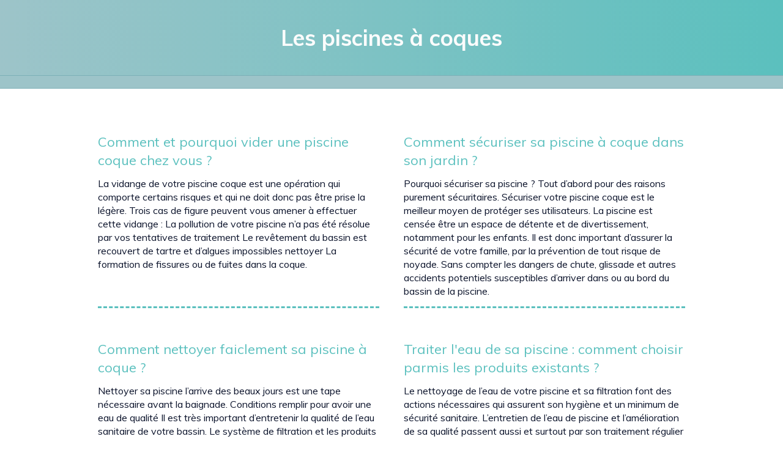

--- FILE ---
content_type: text/html
request_url: https://www.piscines-coques.com/
body_size: 3184
content:
<!DOCTYPE html>
<html lang="fr-fr">
	
	
<head>

	<title>
		
			Les piscines à coques
		
	</title>

	
		
			<meta name="description" content="Vous souhaitez une piscine avec une forme originale et rapide à installer ? La piscine à coque est faite pour vous">
		
	

	
<meta name="author" content="Mei White" />
	
<meta name="viewport" content="width=device-width, initial-scale=1.0">
<meta http-equiv="X-UA-Compatible" content="ie=edge">

	
	

	<link rel="icon" href="/favicon.png" sizes="32x32" />
	<link rel="icon" href="/favicon.png" sizes="192x192" />
	<link rel="apple-touch-icon-precomposed" href="/favicon.png" />
	<meta name="msapplication-TileImage" content="/favicon.png" />
	
	
<meta name="generator" content="Drupal" />
	

<Meta name="keywords" content="">




	


	
		
	

	
		<meta name="copyright" content="Les piscines à coques" />
	
	
<link rel="stylesheet" href="https://www.piscines-coques.com/css/style.min.4276d8f6959d25778de0a9e9148cb654d97089de8b6cfcb54ae9838558862864.css">
	<meta charset="UTF-8"><meta name="google" content="notranslate">
	<script src="https://code.jquery.com/jquery-1.12.4.min.js"></script>
		
	<meta name="subject" content="">
<meta name="pinterest" content="nopin" description="Sorry, you can't save from my website!">




	<script>
var _mtm = _mtm || [];
_mtm.push({
'event' : "mtm-event",
'siteid': '57'
});

</script>

<!-- Matomo Tag Manager -->
<script>
  var _mtm = window._mtm = window._mtm || [];
  _mtm.push({'mtm.startTime': (new Date().getTime()), 'event': 'mtm.Start'});
  (function() {
    var d=document, g=d.createElement('script'), s=d.getElementsByTagName('script')[0];
    g.async=true; g.src='https://piscines-coques.com/getContainer.php?c=SUm7I2bi'; s.parentNode.insertBefore(g,s);
  })();
</script>
<!-- End Matomo Tag Manager -->

</head>

<body id="auger973">


	
	
<header class="bigger-header-container">
	
	<main class="header">
	
	<div class="full-Width">
	
	</div>

	<div class="full-Width container">
	
			<h1 class="title-site">Les piscines à coques</h1>
		</div>
	</main>
</header>




<div class="menu-btn__container">
	<a href="#" id="menu-btn">☰ MENU</a>
</div>
<div class="nav nav--top">
		
	

	<nav class="top-menu navigate">
		<div class="container">
			<ul>
		
			
			</ul>
		</div>
	</div>

	
</div>


<div class="container">
	




<main class="site-main section-inner thin animated fadeIn faster">

	<div class=" posts-group">
        <ul class="pires9 homepage-list">
					
					
        </ul>
    </div>

	<div class=" posts-group">
        <ul class="pires9 homepage-list">
					
							<li class="laroche" class="link_post_title">
									<a href="https://www.piscines-coques.com/blog/comment-vider-piscine-coque/" class="post-title">
											<span class="jacquot8">Comment et pourquoi vider une piscine coque chez vous ?</span>
									</a>
									<span class='carlier670'>La vidange de votre piscine coque est une opération qui comporte certains risques et qui ne doit donc pas être prise la légère. Trois cas de figure peuvent vous amener à effectuer cette vidange :  La pollution de votre piscine n&rsquo;a pas été résolue par vos tentatives de traitement Le revêtement du bassin est recouvert de tartre et d&rsquo;algues impossibles nettoyer La formation de fissures ou de fuites dans la coque.</span>
							</li>
					
					
							<li class="laroche" class="link_post_title">
									<a href="https://www.piscines-coques.com/blog/comment-scuriser-piscine-coque/" class="post-title">
											<span class="jacquot8">Comment sécuriser sa piscine à coque dans son jardin ?</span>
									</a>
									<span class='carlier670'>Pourquoi sécuriser sa piscine ? Tout d&rsquo;abord pour des raisons purement sécuritaires. Sécuriser votre piscine coque est le meilleur moyen de protéger ses utilisateurs.
La piscine est censée être un espace de détente et de divertissement, notamment pour les enfants. Il est donc important d&rsquo;assurer la sécurité de votre famille, par la prévention de tout risque de noyade. Sans compter les dangers de chute, glissade et autres accidents potentiels susceptibles d&rsquo;arriver dans ou au bord du bassin de la piscine.</span>
							</li>
					
					
							<li class="laroche" class="link_post_title">
									<a href="https://www.piscines-coques.com/blog/comment-nettoyer-piscine/" class="post-title">
											<span class="jacquot8">Comment nettoyer faiclement sa piscine à coque ?</span>
									</a>
									<span class='carlier670'>Nettoyer sa piscine l&rsquo;arrive des beaux jours est une tape nécessaire avant la baignade. Conditions remplir pour avoir une eau de qualité Il est très important d&rsquo;entretenir la qualité de l&rsquo;eau sanitaire de votre bassin. Le système de filtration et les produits adéquats permettent de conserver une eau claire et propre dans les conditions suivantes :  Quel que soit le système de filtration : sable, cartouche ou diatomée, il doit être efficace afin de limiter la consommation de produits nettoyants.</span>
							</li>
					
					
							<li class="laroche" class="link_post_title">
									<a href="https://www.piscines-coques.com/blog/comment-choisir-produits-traitement-eau-piscine/" class="post-title">
											<span class="jacquot8">Traiter l'eau de sa piscine : comment choisir parmis les produits existants ?</span>
									</a>
									<span class='carlier670'>Le nettoyage de l&rsquo;eau de votre piscine et sa filtration font des actions nécessaires qui assurent son hygiène et un minimum de sécurité sanitaire. L&rsquo;entretien de l&rsquo;eau de piscine et l&rsquo;amélioration de sa qualité passent aussi et surtout par son traitement régulier l&rsquo;aide de produits de piscine qui vous garantissent une eau assainie et désinfecte. A quoi servent les produits de traitement ? Une piscine est un milieu biologique particulièrement favorable la formation et développement des germes, virus, bactéries et champignons.</span>
							</li>
					
					
							<li class="laroche" class="link_post_title">
									<a href="https://www.piscines-coques.com/blog/caractristiques-piscines-coque/" class="post-title">
											<span class="jacquot8">Tout savoir sur les catactéristiques des piscines à coque !</span>
									</a>
									<span class='carlier670'>C&rsquo;est une classique, et pourtant indémodable : la piscine coque demeure l&rsquo;un des choix privilégiés des français. Tour d&rsquo;horizon des principaux avantages et caractéristiques qui ne cessent de renforcer sa popularité. Solidité et longévité La piscine coque est connue pour son exceptionnelle longévité et solidité, en raison notamment de :  La composition même de la coque (résistante aux dommages causés par les rayons UV). Sa couche de finition est renouveler une fois tous les 10 ans.</span>
							</li>
					
					
							<li class="laroche" class="link_post_title">
									<a href="https://www.piscines-coques.com/blog/bien-choisir-modle-piscine-coque-quelques-conseils/" class="post-title">
											<span class="jacquot8">Bien choisir son modèle de piscine coque : quelques conseils</span>
									</a>
									<span class='carlier670'>La piscine coque est un produit de qualité, plus simple installer et entretenir que les piscines en béton. Si vous prévoyez de faire installer ce type de piscine chez vous,voici quelques conseils pour ne rien laisser au hasard. Définissez un budget Parmi tous les produits disponibles sur le marché, la piscine coque en polyester représente la solution la plus économique pour une structure enterre. Le budget prévoir doit inclure l&rsquo;achat de la coque ainsi que le coût de livraison et d&rsquo;installation.</span>
							</li>
					
        </ul>
    </div>
</main>




	<div class="view_all_post">
		<a href="/blog/" >Voir tous les articles</a>
	</div>
</div>

	

<footer id="">
	<div style="text-align: center"><a rel="nofollow" href="https://www.piscines-coques.com/informations/">Mentions légales</a></div>
</footer>



	<script src="https://www.piscines-coques.com/js/main.min.c8ad7a1861256475553b644b6f834ca29ae8cf02f8161849f83618748ec1eb2d.js"></script>

	

<script defer src="https://static.cloudflareinsights.com/beacon.min.js/vcd15cbe7772f49c399c6a5babf22c1241717689176015" integrity="sha512-ZpsOmlRQV6y907TI0dKBHq9Md29nnaEIPlkf84rnaERnq6zvWvPUqr2ft8M1aS28oN72PdrCzSjY4U6VaAw1EQ==" data-cf-beacon='{"version":"2024.11.0","token":"80f70e340a644c7abd74f4edc34766e2","r":1,"server_timing":{"name":{"cfCacheStatus":true,"cfEdge":true,"cfExtPri":true,"cfL4":true,"cfOrigin":true,"cfSpeedBrain":true},"location_startswith":null}}' crossorigin="anonymous"></script>
</body>

</html>


--- FILE ---
content_type: text/css
request_url: https://www.piscines-coques.com/css/style.min.4276d8f6959d25778de0a9e9148cb654d97089de8b6cfcb54ae9838558862864.css
body_size: 1927
content:
@charset "UTF-8";/*!normalize.css v8.0.0 | MIT License | github.com/necolas/normalize.css*/@import "//fonts.googleapis.com/css?family=Muli:400italic,700italic,400,700";html{line-height:1.15;-webkit-text-size-adjust:100%}body{margin:0}h1{font-size:2em;margin:.67em 0}hr{box-sizing:content-box;height:0;overflow:visible}pre{font-family:monospace,monospace;font-size:1em}a{background-color:transparent}abbr[title]{border-bottom:none;text-decoration:underline;text-decoration:underline dotted}b,strong{font-weight:bolder}code,kbd,samp{font-family:monospace,monospace;font-size:1em}small{font-size:80%}sub,sup{font-size:75%;line-height:0;position:relative;vertical-align:baseline}sub{bottom:-.25em}sup{top:-.5em}img{border-style:none}button,input,optgroup,select,textarea{font-family:inherit;font-size:100%;line-height:1.15;margin:0}button,input{overflow:visible}button,select{text-transform:none}button,[type=button],[type=reset],[type=submit]{-webkit-appearance:button}button::-moz-focus-inner,[type=button]::-moz-focus-inner,[type=reset]::-moz-focus-inner,[type=submit]::-moz-focus-inner{border-style:none;padding:0}button:-moz-focusring,[type=button]:-moz-focusring,[type=reset]:-moz-focusring,[type=submit]:-moz-focusring{outline:1px dotted ButtonText}fieldset{padding:.35em .75em .625em}legend{box-sizing:border-box;color:inherit;display:table;max-width:100%;padding:0;white-space:normal}progress{vertical-align:baseline}textarea{overflow:auto}[type=checkbox],[type=radio]{box-sizing:border-box;padding:0}[type=number]::-webkit-inner-spin-button,[type=number]::-webkit-outer-spin-button{height:auto}[type=search]{-webkit-appearance:textfield;outline-offset:-2px}[type=search]::-webkit-search-decoration{-webkit-appearance:none}::-webkit-file-upload-button{-webkit-appearance:button;font:inherit}details{display:block}summary{display:list-item}template{display:none}[hidden]{display:none}header.bigger-header-container{width:100%}.left{float:left;margin-right:4%}.right{float:right}.home-social{float:right}header.bigger-header-container>img{max-width:80%}.full-Width{width:100%}.height-220{height:120px}.height-150{height:150px}header.bigger-header-container main{text-align:center;height:100%;padding:20px}header.bigger-header-container main{background-repeat:no-repeat;background-size:cover;background-position:50%;background:linear-gradient(90deg,#9DC4C9 0%,#5BC0BE 100%)}.nav--top{border-top:1px solid #7cb0b7;border-bottom:1px solid #7cb0b7}.nav--top ul>li{font-weight:700}header.bigger-header-container h1{font-size:36px}#home-subtitle{margin-top:0;margin-bottom:1.5em;text-align:center;line-height:normal;font-size:18px;font-style:italic}body{background:blue;color:#fff;height:100%}h1{font-size:36px}.parallax,.main_parallax{height:100%;min-height:430px;background-attachment:fixed;background-position:50%;background-repeat:no-repeat;background-size:cover}.blondel4{font-size:26px}.h1{font-size:24px;color:#3a506b;padding:12px 20px 7px;border:1px solid #5bc0be;border-left:5px solid #5bc0be}.gerard{height:50px;margin:0;margin-top:-2px;display:block;opacity:.95}.gerard div a{display:block;text-align:center;margin-top:.5em}.gerard div ul{list-style-type:none;text-decoration:none;width:950px;text-align:center}.gerard div ul li{display:inline;float:left;margin-left:10px;margin-right:10px}.gerard div{width:100%;max-width:300px;margin:0 auto;display:block}.gerard div ul li a:hover{color:#010102}html{line-height:1.6}body,button,input,select,textarea{color:#0b132b;font-family:Muli}blockquote{border-left:.25em solid;margin:1em;padding:0 1em;font-style:italic}a{color:#0b132b;text-decoration:none;border:none;transition-property:color;transition-duration:.4s;transition-timing-function:ease-out}a:hover{color:#fff}hr{opacity:.2;border-width:0 0 5px;border-style:dashed;background:transparent;width:50%;margin:1.8em auto}table{border-collapse:collapse;border-spacing:0;empty-cells:show;width:100%;max-width:100%}table th,table td{padding:1.5%;border:1px solid}table th{font-weight:700;vertical-align:bottom}img{max-width:100%;height:auto}footer{background-color:#5bc0be}body{background-color:#fff}main,article{margin:0 auto}.left{float:left}.right{float:right}.container{max-width:960px;margin-left:auto;margin-right:auto;padding:0 10px}header.bigger-header-container main{padding:20px 0!important;overflow:auto}.title-site{display:block;padding:20px 0!important;margin:0!important;font-size:34px;line-height:1.2;font-weight:700;color:#fcfcfc}.top-menu{padding:10px 0;background-color:#9dc4c9}.top-menu ul{list-style-type:none;padding:0;margin:0;display:flex;flex-wrap:wrap}.top-menu ul>li a{color:#1c2541!important;padding:10px 20px}.bread{font-size:12px;color:#838383;margin-top:15px}.bread a{color:inherit}.bread a:hover{color:#1c2541}.menu-btn__container{display:flex;justify-content:flex-end}#menu-btn{font-size:20px;color:#fff;background-color:#9dc4c9;border-radius:6px;padding:10px;margin:5px}@media(min-width:768px) and (max-width:1023px){#menu-btn{display:none}}@media(min-width:1024px){#menu-btn{display:none}}.nav--top{display:none;margin-bottom:20px}@media(min-width:768px) and (max-width:1023px){.nav--top{display:block}}@media(min-width:1024px){.nav--top{display:block}}.nav--top.active{display:block}.nav--top ul>li a{padding-left:0;display:inline-block;color:#0b132b}.nav--top ul>li a:hover{color:#3a506b}.posts-group{display:flex;margin:20px 0;line-height:1.4}.posts-group .post-year{padding-top:6px;margin-right:1.8em;font-size:1.6em}.posts-group .post-year:hover{text-decoration:underline;cursor:pointer}.pires9{display:flex;flex-wrap:wrap;justify-content:space-between;flex-grow:1;margin:0;padding:0;list-style:none}.pires9 li{margin:20px 0;padding-bottom:14px}.pires9 .post-title{color:#5bc0be;font-size:22px}.pires9 .post-summary{display:block;margin-bottom:14px}.list-column-1 .laroche{width:100%}.list-column-2 .laroche{width:100%}@media(min-width:1024px){.list-column-2 .laroche{width:calc(50% - 2rem)}}.list-column-3 .laroche{width:100%}@media(min-width:1024px){.list-column-3 .laroche{width:calc(33% - 2rem)}}.link_post_title{color:#1c2541}.link_post_title:hover{color:#3a506b}.laroche{margin:20px 0;border-bottom:3px #5bc0be dashed}.laroche a{display:flex;justify-content:space-between;align-items:baseline;padding:12px 0}.carlier670{margin-top:0}.see-more{color:#3a506b;font-weight:700;cursor:pointer}.see-more:after{content:" ⇾";display:inline}.view_all_post{margin-bottom:10px}.view_all_post a{background-color:#fcfcfc;color:#3a506b;padding:5px;font-weight:700}.view_all_post a:after{content:" ⇾";display:inline}.homepage-list{display:flex;flex-wrap:wrap;justify-content:space-between}.homepage-list>li{width:100%}@media(min-width:768px) and (max-width:1023px){.homepage-list>li{width:calc(50% - 20px)}}@media(min-width:1024px){.homepage-list>li{width:calc(50% - 20px)}}.homepage-list>li .post-title{color:#5bc0be;font-size:22px}.featured{padding-bottom:20px;border-bottom:6px solid #9dc4c9}.featured li{margin-top:0!important;margin-bottom:0!important}.featured a{color:#1c2541;text-decoration:underline}.featured a:hover{color:#3a506b}.featured h2{display:block;width:100%}.content{padding-top:".20"}.content figure{max-width:100%;height:auto;margin:0;text-align:center}.arnaud54 a{color:#1c2541}.arnaud54 a:hover{color:#3a506b}.arnaud54 .single a{text-decoration:underline}